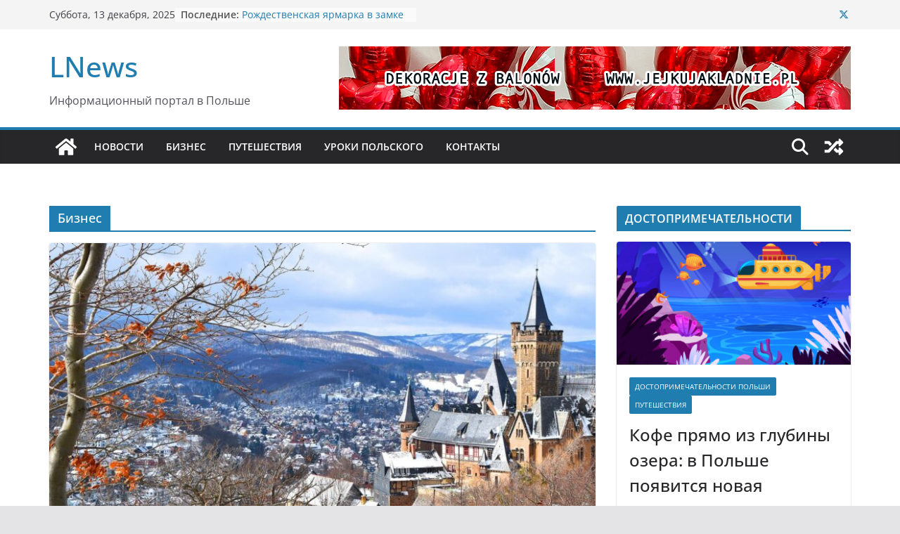

--- FILE ---
content_type: text/html; charset=utf-8
request_url: https://www.google.com/recaptcha/api2/aframe
body_size: 266
content:
<!DOCTYPE HTML><html><head><meta http-equiv="content-type" content="text/html; charset=UTF-8"></head><body><script nonce="Ft3b2vV52z2lmfK12JYacQ">/** Anti-fraud and anti-abuse applications only. See google.com/recaptcha */ try{var clients={'sodar':'https://pagead2.googlesyndication.com/pagead/sodar?'};window.addEventListener("message",function(a){try{if(a.source===window.parent){var b=JSON.parse(a.data);var c=clients[b['id']];if(c){var d=document.createElement('img');d.src=c+b['params']+'&rc='+(localStorage.getItem("rc::a")?sessionStorage.getItem("rc::b"):"");window.document.body.appendChild(d);sessionStorage.setItem("rc::e",parseInt(sessionStorage.getItem("rc::e")||0)+1);localStorage.setItem("rc::h",'1766620845916');}}}catch(b){}});window.parent.postMessage("_grecaptcha_ready", "*");}catch(b){}</script></body></html>